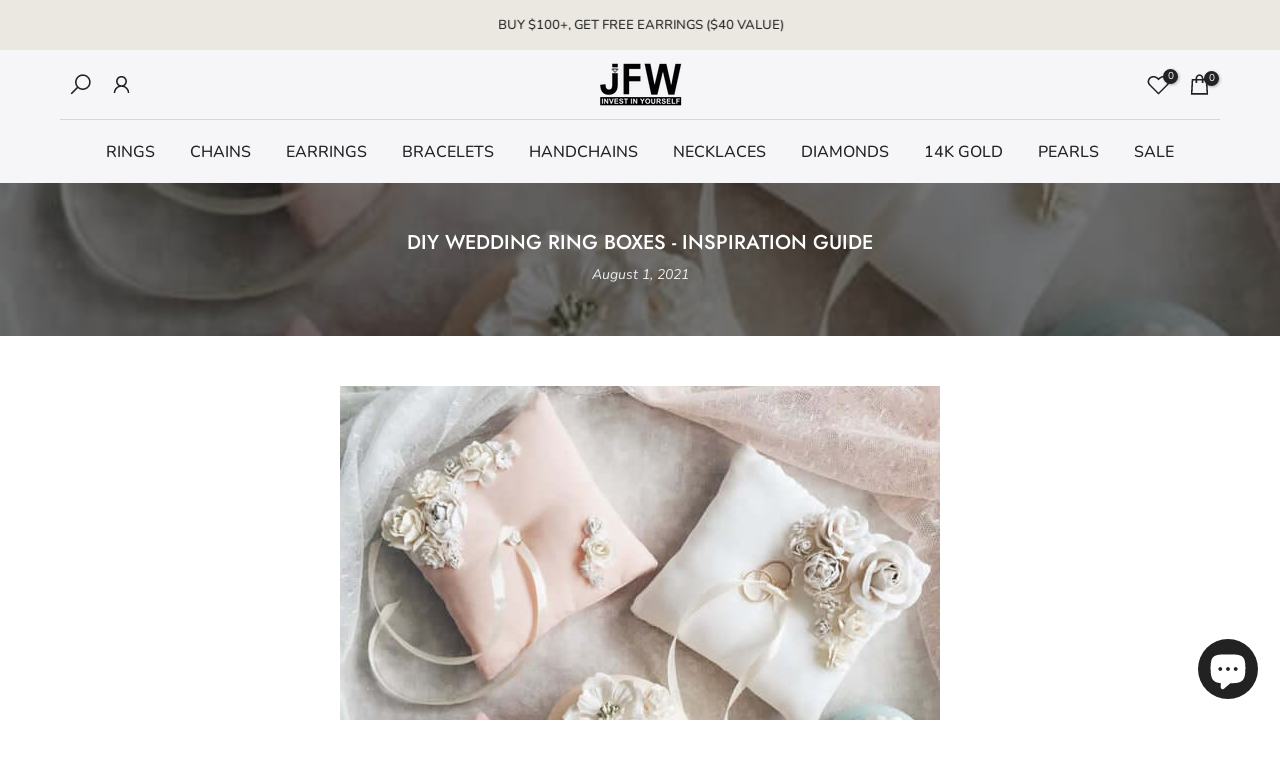

--- FILE ---
content_type: text/html; charset=utf-8
request_url: https://www.jewelsforwomen.com/en-fr/?section_id=search-hidden
body_size: 1685
content:
<div id="shopify-section-search-hidden" class="shopify-section"><div class="t4s-drawer__header">
   <span class="is--login" aria-hidden="false">Find your dream piece</span>
   <button class="t4s-drawer__close" data-drawer-close aria-label="Close Search"><svg class="t4s-iconsvg-close" role="presentation" viewBox="0 0 16 14"><path d="M15 0L1 14m14 0L1 0" stroke="currentColor" fill="none" fill-rule="evenodd"></path></svg></button>
</div>
<form data-frm-search action="/en-fr/search" method="get" class="t4s-mini-search__frm t4s-pr" role="search">
   <input type="hidden" name="type" value="product">
   <input type="hidden" name="options[unavailable_products]" value="show">
   <input type="hidden" name="options[prefix]" value="last"><div class="t4s-mini-search__btns t4s-pr t4s-oh">
      <input data-input-search class="t4s-mini-search__input" autocomplete="off" type="text" name="q" placeholder="Search">
      <button data-submit-search class="t4s-mini-search__submit t4s-btn-loading__svg" type="submit">
         <svg class="t4s-btn-op0" viewBox="0 0 18 19" width="16"><path fill-rule="evenodd" clip-rule="evenodd" d="M11.03 11.68A5.784 5.784 0 112.85 3.5a5.784 5.784 0 018.18 8.18zm.26 1.12a6.78 6.78 0 11.72-.7l5.4 5.4a.5.5 0 11-.71.7l-5.41-5.4z" fill="currentColor"></path></svg>
         <div class="t4s-loading__spinner t4s-dn">
            <svg width="16" height="16" aria-hidden="true" focusable="false" role="presentation" class="t4s-svg__spinner" viewBox="0 0 66 66" xmlns="http://www.w3.org/2000/svg"><circle class="t4s-path" fill="none" stroke-width="6" cx="33" cy="33" r="30"></circle></svg>
         </div>
      </button>
   </div></form><div data-title-search class="t4s-mini-search__title">Need some inspiration?</div><div class="t4s-drawer__content">
   <div class="t4s-drawer__main">
      <div data-t4s-scroll-me class="t4s-drawer__scroll t4s-current-scrollbar">

         <div data-skeleton-search class="t4s-skeleton_wrap t4s-dn"><div class="t4s-row t4s-space-item-inner">
               <div class="t4s-col-auto t4s-col-item t4s-widget_img_pr"><div class="t4s-skeleton_img"></div></div>
               <div class="t4s-col t4s-col-item t4s-widget_if_pr"><div class="t4s-skeleton_txt1"></div><div class="t4s-skeleton_txt2"></div></div>
            </div><div class="t4s-row t4s-space-item-inner">
               <div class="t4s-col-auto t4s-col-item t4s-widget_img_pr"><div class="t4s-skeleton_img"></div></div>
               <div class="t4s-col t4s-col-item t4s-widget_if_pr"><div class="t4s-skeleton_txt1"></div><div class="t4s-skeleton_txt2"></div></div>
            </div><div class="t4s-row t4s-space-item-inner">
               <div class="t4s-col-auto t4s-col-item t4s-widget_img_pr"><div class="t4s-skeleton_img"></div></div>
               <div class="t4s-col t4s-col-item t4s-widget_if_pr"><div class="t4s-skeleton_txt1"></div><div class="t4s-skeleton_txt2"></div></div>
            </div><div class="t4s-row t4s-space-item-inner">
               <div class="t4s-col-auto t4s-col-item t4s-widget_img_pr"><div class="t4s-skeleton_img"></div></div>
               <div class="t4s-col t4s-col-item t4s-widget_if_pr"><div class="t4s-skeleton_txt1"></div><div class="t4s-skeleton_txt2"></div></div>
            </div></div>
         <div data-results-search class="t4s-mini-search__content t4s_ratioadapt"><div class="t4s-row t4s-space-item-inner t4s-widget__pr">
	<div class="t4s-col-item t4s-col t4s-widget_img_pr"><a class="t4s-d-block t4s-pr t4s-oh t4s_ratio t4s-bg-11" href="/en-fr/products/basic-stacking-ring-set-sterling-silver-twisted-band" style="background: url(//www.jewelsforwomen.com/cdn/shop/files/basic-stacking-ring-set-925-sterling-silver-three-twisted-bands-colorful-hypoallergenic-nickel-free-jewelry.jpg?v=1745492580&width=1);--aspect-ratioapt: 1.0">
				<img class="lazyloadt4s" data-src="//www.jewelsforwomen.com/cdn/shop/files/basic-stacking-ring-set-925-sterling-silver-three-twisted-bands-colorful-hypoallergenic-nickel-free-jewelry.jpg?v=1745492580&width=1" data-widths="[100,200,400,600,700,800,900,1000,1200,1400,1600]" data-optimumx="2" data-sizes="auto" src="[data-uri]" width="1200" height="1200" alt="twisted band silver ring stack">
			</a></div>
	<div class="t4s-col-item t4s-col t4s-widget_if_pr">
		<a href="/en-fr/products/basic-stacking-ring-set-sterling-silver-twisted-band" class="t4s-d-block t4s-widget__pr-title">Basic Stacking Ring Set 925 Sterling Silver</a><div class="t4s-widget__pr-price"data-pr-price data-product-price>$49.90
</div></div>
</div>
 <div class="t4s-row t4s-space-item-inner t4s-widget__pr">
	<div class="t4s-col-item t4s-col t4s-widget_img_pr"><a class="t4s-d-block t4s-pr t4s-oh t4s_ratio t4s-bg-11" href="/en-fr/products/cat-earrings-925-sterling-silver-dangling-huggie-hoops" style="background: url(//www.jewelsforwomen.com/cdn/shop/files/catr.png?v=1743350611&width=1);--aspect-ratioapt: 1.0">
				<img class="lazyloadt4s" data-src="//www.jewelsforwomen.com/cdn/shop/files/catr.png?v=1743350611&width=1" data-widths="[100,200,400,600,700,800,900,1000,1200,1400,1600]" data-optimumx="2" data-sizes="auto" src="[data-uri]" width="1000" height="1000" alt="Dangling cat earrings in 925 sterling silver with cubic zirconia, playful huggie hoops for cat lovers.">
			</a></div>
	<div class="t4s-col-item t4s-col t4s-widget_if_pr">
		<a href="/en-fr/products/cat-earrings-925-sterling-silver-dangling-huggie-hoops" class="t4s-d-block t4s-widget__pr-title">Cat Earrings 925 Sterling Silver Dangling Huggie Hoops</a><div class="t4s-widget__pr-price"data-pr-price data-product-price>$69.90
</div></div>
</div>
 <div class="t4s-row t4s-space-item-inner t4s-widget__pr">
	<div class="t4s-col-item t4s-col t4s-widget_img_pr"><a class="t4s-d-block t4s-pr t4s-oh t4s_ratio t4s-bg-11" href="/en-fr/products/tree-necklace-pine-forest-themed-925-silver-pendant-with-chain" style="background: url(//www.jewelsforwomen.com/cdn/shop/files/forest_s.png?v=1743348229&width=1);--aspect-ratioapt: 1.0">
				<img class="lazyloadt4s" data-src="//www.jewelsforwomen.com/cdn/shop/files/forest_s.png?v=1743348229&width=1" data-widths="[100,200,400,600,700,800,900,1000,1200,1400,1600]" data-optimumx="2" data-sizes="auto" src="[data-uri]" width="1588" height="1588" alt="Tree necklace with gold pendant featuring pine forest design, worn by a model.">
			</a></div>
	<div class="t4s-col-item t4s-col t4s-widget_if_pr">
		<a href="/en-fr/products/tree-necklace-pine-forest-themed-925-silver-pendant-with-chain" class="t4s-d-block t4s-widget__pr-title">Tree Necklace Pine Forest Themed Pendant with Chain</a><div class="t4s-widget__pr-price"data-pr-price data-product-price>$49.90
</div></div>
</div>
 <div class="t4s-row t4s-space-item-inner t4s-widget__pr">
	<div class="t4s-col-item t4s-col t4s-widget_img_pr"><a class="t4s-d-block t4s-pr t4s-oh t4s_ratio t4s-bg-11" href="/en-fr/products/chain-ring-925-silver-womens-dainty-band-5mm" style="background: url(//www.jewelsforwomen.com/cdn/shop/products/chainring4_dc5110af-4bfc-485d-af61-2bd8cce0c553.jpg?v=1618562623&width=1);--aspect-ratioapt: 1.0">
				<img class="lazyloadt4s" data-src="//www.jewelsforwomen.com/cdn/shop/products/chainring4_dc5110af-4bfc-485d-af61-2bd8cce0c553.jpg?v=1618562623&width=1" data-widths="[100,200,400,600,700,800,900,1000,1200,1400,1600]" data-optimumx="2" data-sizes="auto" src="[data-uri]" width="1500" height="1500" alt="Curb Chain Ring ">
			</a></div>
	<div class="t4s-col-item t4s-col t4s-widget_if_pr">
		<a href="/en-fr/products/chain-ring-925-silver-womens-dainty-band-5mm" class="t4s-d-block t4s-widget__pr-title">Curb Chain Ring in Solid Silver Dainty Jewelry</a><div class="t4s-widget__pr-price"data-pr-price data-product-price>$39.90
</div></div>
</div>
 <div class="t4s-row t4s-space-item-inner t4s-widget__pr">
	<div class="t4s-col-item t4s-col t4s-widget_img_pr"><a class="t4s-d-block t4s-pr t4s-oh t4s_ratio t4s-bg-11" href="/en-fr/products/stackable-gemstone-ring-customized-gift-for-her" style="background: url(//www.jewelsforwomen.com/cdn/shop/files/ring3_aeaf7f51-6846-479f-8599-7d15e65d6ea4.png?v=1709036055&width=1);--aspect-ratioapt: 1.0">
				<img class="lazyloadt4s" data-src="//www.jewelsforwomen.com/cdn/shop/files/ring3_aeaf7f51-6846-479f-8599-7d15e65d6ea4.png?v=1709036055&width=1" data-widths="[100,200,400,600,700,800,900,1000,1200,1400,1600]" data-optimumx="2" data-sizes="auto" src="[data-uri]" width="1400" height="1400" alt="gold Ring with Gemstone">
			</a></div>
	<div class="t4s-col-item t4s-col t4s-widget_if_pr">
		<a href="/en-fr/products/stackable-gemstone-ring-customized-gift-for-her" class="t4s-d-block t4s-widget__pr-title">Stackable Ring with Gemstone in Genuine Sterling Silver</a><div class="t4s-widget__pr-price"data-pr-price data-product-price>$39.90
</div></div>
</div>
 <div class="t4s-results-others t4s_ratioadapt lazyloadt4s" data-rendert4s='/en-fr/search?q=&type=article,page&section_id=search-others'></div></div>
      </div>
   </div><div data-viewAll-search class="t4s-drawer__bottom">
            <a href="/en-fr/collections/sale" class="t4s-mini-search__viewAll t4s-d-block">View All <svg width="16" xmlns="http://www.w3.org/2000/svg" viewBox="0 0 32 32"><path d="M 18.71875 6.78125 L 17.28125 8.21875 L 24.0625 15 L 4 15 L 4 17 L 24.0625 17 L 17.28125 23.78125 L 18.71875 25.21875 L 27.21875 16.71875 L 27.90625 16 L 27.21875 15.28125 Z"/></svg></a>
         </div></div></div>

--- FILE ---
content_type: text/css
request_url: https://www.jewelsforwomen.com/cdn/shop/t/13/assets/newsletter.css?v=113509004404752131321681727507
body_size: 1648
content:
.t4s-newsletter .t4s-section-inner:before{background-color:var(--news-overlay);position:absolute;top:0;bottom:0;left:0;right:0;content:"";z-index:1;transition:.5s ease-out 0s}.t4s-newsletter .t4s-section-inner>*{position:relative;z-index:2}.t4s-newsletter-parent ::-webkit-input-placeholder{color:inherit;opacity:1;filter:alpha(opacity=100);line-height:inherit;height:inherit;font-size:inherit;font-weight:inherit}.t4s-newsletter-parent :-moz-placeholder{color:inherit;opacity:1;filter:alpha(opacity=100);line-height:inherit;height:inherit;font-size:inherit;font-weight:inherit}.t4s-newsletter-parent ::-moz-placeholder{color:inherit;opacity:1;filter:alpha(opacity=100);line-height:inherit;height:inherit;font-size:inherit;font-weight:inherit}.t4s-newsletter-parent :-ms-input-placeholder{color:inherit;opacity:1;filter:alpha(opacity=100);line-height:inherit;height:inherit;font-size:inherit;font-weight:inherit}.t4s-newsletter-parent ul,.t4s-newsletter-parent ol{margin:0;padding:0}.t4s-newsletter-parent ul ul,.t4s-newsletter-parent ol ol,.t4s-newsletter-parent ul ol,.t4s-newsletter-parent ol ul{padding-left:25px}.t4s-newsletter-parent input[type=text],input[type=email],.t4s-newsletter-parent textarea,.t4s-newsletter-parent input[type=password],.t4s-newsletter-parent input[type=tel],.t4s-newsletter-parent input[type=search],input[type=email]:hover,.t4s-newsletter-parent input[type=password]:hover,.t4s-newsletter-parent input[type=tel]:hover,.t4s-newsletter-parent input[type=search]:hover,input[type=email]:focus,.t4s-newsletter-parent input[type=password]:focus,.t4s-newsletter-parent input[type=tel]:focus,.t4s-newsletter-parent input[type=search]:focus{appearance:none;-moz-appearance:none;-webkit-appearance:none;-ms-appearance:none;-o-appearance:none;outline:none}.t4s-newsletter-parent input{outline:0;-webkit-box-shadow:none;box-shadow:none;border-radius:0}.t4s-newsletter-parent.t4s-text-center input{text-align:center!important}.t4s-section-inner.t4s-parallax{display:flex;align-items:center}.t4s-newsletter-parent.has_background{display:flex;align-items:center;justify-content:center;padding:0 50px;background-size:cover;background-position:center;background-repeat:no-repeat}.t4s-newsletter-parent{width:100%;max-width:var(--form-width);margin-left:auto;margin-right:auto}.t4s-content-position .t4s-newsletter-parent{width:var(--form-width)}.t4s-newsletter-parent[style*="--form-width:0px"]{width:100%;max-width:100%}.t4s-newsletter__inner{border-radius:46px;border-width:1px;border-style:solid;border-color:var(--border-cl);padding:2px;margin-left:0;margin-right:0;display:flex;align-items:center}.t4s-newsletter__inner input{border-radius:46px}.t4s-newsletter__inner .is--col-btn{min-width:111px}.t4s-newsletter__inner input.t4s-newsletter__email{width:100%;line-height:24px;transition:border-color .5s;box-shadow:none;-webkit-appearance:none;-moz-appearance:none;appearance:none;font-size:13px;outline:0;color:var(--input-cl);max-width:100%;background-color:transparent;padding:8px 10px;border:0;border-color:var(--border-cl);overflow:hidden;text-overflow:ellipsis;white-space:nowrap;border-radius:46px}.t4s-newsletter__inner .t4s-newsletter__submit{text-transform:none;border-radius:40px;font-size:14px;font-weight:600;padding:8px 10px;margin:0;line-height:24px;border:none;background-color:var(--btn-bg-cl);color:var(--btn-cl);display:inline-block;vertical-align:top;width:100%;text-align:center;min-width:111px;overflow:hidden;text-overflow:ellipsis;white-space:nowrap}.t4s-newsletter__inner .t4s-newsletter__submit svg{margin-left:5px}.t4s-newsletter__inner .t4s-newsletter__submit .t4s-newsletter__text{display:flex;align-items:center;justify-content:center}.t4s-newsletter__inner .t4s-newsletter__submit.is--loading>span:not(.t4s-loading__spinner){opacity:0;visibility:hidden}.t4s-newsl-medium .t4s-newsletter__inner input.t4s-newsletter__email,.t4s-newsl-medium .t4s-newsletter__inner .t4s-newsletter__submit{padding:13px 15px;font-size:14px}.t4s-newsl-large .t4s-newsletter__inner input.t4s-newsletter__email,.t4s-newsl-large .t4s-newsletter__inner .t4s-newsletter__submit{padding:18px 20px;font-size:16px}.t4s-newsletter__inner .t4s-newsletter__submit>svg{display:none;vertical-align:middle;width:30px;height:20px;fill:currentColor}.t4s-newsletter__inner .t4s-newsletter__submit.btn_new_icon_true>svg{display:inline-block}.t4s-newsletter__inner .t4s-newsletter__submit:hover{color:var(--btn-hover-cl);background-color:var(--btn-hover-bg-cl)}.t4s-newsletter-wrap{display:flex;justify-content:center;align-items:center;flex-direction:column;text-align:center}.t4s-newsletter-wrap.content-all-center{flex-direction:column;text-align:center;margin-left:auto;margin-right:auto;width:100%}.t4s-newsl-des-2 .t4s-newsletter__inner,.t4s-newsl-des-2 .t4s-newsletter__inner .t4s-newsletter__submit,.t4s-newsl-des-2 .t4s-newsletter__inner input.t4s-newsletter__email,.t4s-newsl-des-3 .t4s-newsletter__inner,.t4s-newsl-des-3 .t4s-newsletter__inner .t4s-newsletter__submit,.t4s-newsl-des-3 .t4s-newsletter__inner input.t4s-newsletter__email,.t4s-newsl-des-4 .t4s-newsletter__inner,.t4s-newsl-des-4 .t4s-newsletter__inner .t4s-newsletter__submit,.t4s-newsl-des-4 .t4s-newsletter__inner input.t4s-newsletter__email{border-radius:0}.t4s_newsletter_se.t4s-newsl-des-3 .t4s-newsletter__inner{padding:0;border:none}.t4s-newsl-des-3 .t4s-newsletter__inner input.t4s-newsletter__email{border:1px solid var(--border-cl);line-height:22px}.t4s-newsl-des-4 .t4s-newsletter__inner{padding:0;border:none}.t4s-newsl-des-4 .t4s-newsletter__inner input.t4s-newsletter__email{border:1px solid;border-right:none;line-height:22px}.t4s-newsl-des-4 .t4s-newsletter__inner .t4s-newsletter__submit{font-size:14px;font-weight:500;text-transform:uppercase;letter-spacing:.17em}.t4s-newsl-des-5 .t4s-newsletter__inner input.t4s-newsletter__email{border-radius:20px 0 0 20px}.t4s-newsl-des-5.t4s-newsl-medium .t4s-newsletter__inner input.t4s-newsletter__email{border-radius:25px 0 0 25px}.t4s-newsl-des-5.t4s-newsl-large .t4s-newsletter__inner input.t4s-newsletter__email{border-radius:30px 0 0 30px}.t4s-newsl-des-5 .t4s-newsletter__inner .t4s-newsletter__submit{border-radius:0 20px 20px 0;overflow:hidden}.t4s-newsl-des-5.t4s-newsl-medium .t4s-newsletter__inner .t4s-newsletter__submit{border-radius:0 25px 25px 0}.t4s-newsl-des-5.t4s-newsl-large .t4s-newsletter__inner .t4s-newsletter__submit{border-radius:0 30px 30px 0}.t4s_newsletter_se.t4s-newsl-des-6 .t4s-newsletter__inner .is--col-btn{min-width:1px;width:auto}.t4s-newsl-des-6 .t4s-newsletter__inner{padding:0;border:0;border-radius:0;border-bottom:1px solid}.t4s_newsletter_se.t4s-newsl-des-6 .t4s-newsletter__inner input.t4s-newsletter__email{border-radius:0}.t4s_newsletter_se.t4s-newsl-des-6 .t4s-newsletter__inner .t4s-newsletter__submit{border-radius:0;min-width:auto;font-weight:500}.t4s-newsl-des-7 .t4s-newsletter__inner{padding:0;border:none}.t4s-newsl-des-7 .t4s-newsletter__inner input.t4s-newsletter__email{border-radius:20px 0 0 20px;border:solid 1px;border-right:0;line-height:22px}.t4s-newsl-des-7.t4s-newsl-medium .t4s-newsletter__inner input.t4s-newsletter__email{border-radius:25px 0 0 25px}.t4s-newsl-des-7.t4s-newsl-large .t4s-newsletter__inner input.t4s-newsletter__email{border-radius:30px 0 0 30px}.t4s-newsl-des-7 .t4s-newsletter__inner .t4s-newsletter__submit{border-radius:0 25px 25px 0;overflow:hidden}.t4s-newsl-des-7.t4s-newsl-medium .t4s-newsletter__inner .t4s-newsletter__submit{border-radius:0 25px 25px 0}.t4s-newsl-des-7.t4s-newsl-large .t4s-newsletter__inner .t4s-newsletter__submit{border-radius:0 30px 30px 0}.t4s-footer .t4s-newsletter__inner .t4s-newsletter__submit.btn_new_icon_true>span{display:none}.t4s-footer .t4s_newsletter_se.t4s-newsl-des-3 .t4s-newsletter__inner .is--col-email{margin-right:5px}.t4s-newsl-des-8 .t4s-newsletter__inner{border:none;flex-direction:column;justify-content:left;border-radius:0;display:block}.t4s-newsl-des-8 .t4s-newsletter__inner .is--col-email{margin-bottom:30px}.t4s-newsl-des-8.t4s-newsl-medium .t4s-newsletter__inner .is--col-email{margin-bottom:35px}.t4s-newsl-des-8.t4s-newsl-large .t4s-newsletter__inner .is--col-email{margin-bottom:40px}.t4s-newsl-des-8 .t4s-newsletter__inner .is--col-btn,.t4s-footer .t4s-newsl-des-8 .t4s-newsletter__inner .is--col-btn{max-width:100%}.t4s-newsl-des-8 .t4s-newsletter__inner input.t4s-newsletter__email{font-size:16px;border-bottom-width:1px;border-style:solid;border-color:var(--border-cl);border-radius:0}.t4s-newsl-des-8 .t4s-newsletter__inner .t4s-newsletter__submit{width:auto;min-width:200px}.t4s-newsl-des-9 .t4s-newsletter__inner,.t4s-newsl-des-9 .t4s-newsletter__inner .t4s-newsletter__submit,.t4s-newsl-des-9 .t4s-newsletter__inner input.t4s-newsletter__email{border-radius:0}.t4s_newsletter_se.t4s-newsl-des-9 .t4s-newsletter__inner{padding:0;border:none}.t4s-newsl-des-9 .t4s-newsletter__inner input.t4s-newsletter__email{border-width:1px;border-style:solid;line-height:22px;border-right:0}.t4s-newsletter-parent{position:relative}.t4s-newsletter-parent>div,.t4s-newsletter-parent .t4s-newsletter__success,.t4s-newsletter-parent .t4s-newsletter__error{position:static;z-index:2;bottom:calc(100% + 8px);left:0;background-color:#fff;padding:5px 15px;color:var(--text-color);border:solid 1px var(--border-color);border-radius:var(--btn-radius);text-align:start;margin:10px 0;font-size:13px}.t4s-footer-wrap .t4s-newsletter-parent .t4s-newsletter__success,.t4s-footer-wrap .t4s-newsletter-parent .t4s-newsletter__error{font-size:12px}.t4s-newsletter-parent .t4s-newsletter__success{border-color:var(--t4s-success-color);color:var(--t4s-success-color)}.t4s-newsletter-parent>div svg,.t4s-newsletter-parent .t4s-newsletter__success svg{margin-right:5px;display:inline-block;vertical-align:middle;width:12px;fill:currentColor}.t4s-newsletter-parent .t4s-newsletter__error{border-color:var(--t4s-error-color);color:var(--t4s-error-color)}.t4s-newsletter-parent .t4s-newsletter__error:before{border-bottom:solid 1px var(--t4s-error-color);border-right:solid 1px var(--t4s-error-color)}.t4s-newsl-des-10 .t4s-newsletter__inner{border-color:var(--border-cl);padding:0;background-color:var(--border-cl);border-radius:0}.t4s-newsl-des-10 .t4s-newsletter__inner .is--col-btn{min-width:40px;max-width:60px;text-align:center}.t4s-newsl-des-10 .t4s-newsletter__inner .t4s-newsletter__submit{background-color:transparent;padding:0;min-width:1px}.t4s-newsl-des-10 .t4s-newsletter__inner .t4s-newsletter__submit .t4s-newsletter__text{font-size:0}.t4s-newsl-des-10 .t4s-newsletter__inner .t4s-newsletter__submit .t4s-newsletter__text svg{width:20px;height:20px;fill:currentcolor;margin:0}.t4s-newsl-des-11 .t4s-newsletter__inner .t4s-newsletter__submit .t4s-newsletter__text{font-size:0;justify-content:flex-end}.t4s-newsl-des-11 .t4s-newsletter__inner .t4s-newsletter__submit .t4s-newsletter__text svg{width:20px;height:20px;fill:currentcolor}.t4s-newsl-des-11 .t4s-newsletter__inner{border-radius:0;border-width:0 0 1px 0}.t4s-newsl-des-11 .t4s-newsletter__inner input.t4s-newsletter__email{padding:0;border-radius:0}.t4s-newsl-des-11 .t4s-newsletter__inner .t4s-newsletter__submit{background-color:transparent;padding-left:0;min-width:1px;padding-right:0}.t4s-newsl-des-11 .t4s-newsletter__inner .is--col-btn{min-width:40px;width:auto}.t4s-newsl-des-12 .t4s-newsletter__inner{border:none;padding:0;border-radius:0}.t4s_newsletter_se.t4s-newsl-des-12 .t4s-newsletter__inner input.t4s-newsletter__email{border-bottom:solid 1px;border-color:var(--border-cl);border-radius:0;padding:8px 0 7px}.t4s-newsl-des-12 .t4s-newsletter__inner .t4s-newsletter__submit{font-size:16px;padding:8px 26px}.t4s-newsl-des-12.t4s-newsl-medium .t4s-newsletter__inner input.t4s-newsletter__email{padding:13px 0 12px}.t4s-newsl-des-12.t4s-newsl-medium .t4s-newsletter__inner .t4s-newsletter__submit{padding:13px 36px}.t4s-newsl-des-12.t4s-newsl-large .t4s-newsletter__inner input.t4s-newsletter__email{padding:18px 0 17px}.t4s-newsl-des-12.t4s-newsl-large .t4s-newsletter__inner .t4s-newsletter__submit{padding:18px 40px}.t4s-newsl-des-13 .t4s-newsletter__inner{background-color:var(--border-cl);border-radius:8px}.t4s-newsl-des-13 .t4s-newsletter__inner .is--col-btn{min-width:1px}.t4s-newsl-des-13 .t4s-newsletter__inner .t4s-newsletter__submit{width:auto;min-width:1px}.t4s-newsl-des-13 .t4s-newsletter__inner .t4s-newsletter__submit .t4s-newsletter__text{font-size:0}.t4s-newsl-des-13 .t4s-newsletter__inner .t4s-newsletter__submit .t4s-newsletter__text svg{margin:0}.t4s-newsl-des-13 .t4s-newsletter__inner input.t4s-newsletter__email{border-radius:8px}@-webkit-keyframes autofill{0%,to{color:#666;background:transparent}}.t4s-newsletter__inner input:-webkit-autofill{-webkit-animation-delay:1s;-webkit-animation-name:autofill;-webkit-animation-fill-mode:both}.t4s-newsletter__inner input:-webkit-autofill,.t4s-newsletter__inner input:-webkit-autofill:hover,.t4s-newsletter__inner input:-webkit-autofill:focus,.t4s-newsletter__inner input:-webkit-autofill:active{background-color:transparent!important;transition:background-color 5000s ease-in-out 0s}.t4s-newsletter__inner input:-webkit-autofill{border-color:#222;-webkit-box-shadow:0 0 0 1000px #FFF inset;-webkit-text-fill-color:#222}.t4s-agree__checkbox{margin:10px 0 0}.t4s-agree__checkbox input[type=checkbox]{display:none}.t4s-agree__checkbox input[type=checkbox]+label{cursor:pointer}.t4s-agree__checkbox input[type=checkbox]+label:before{content:"";display:inline-block;margin-right:10px;width:16px;height:16px;min-width:16px;border:1px solid #d4d6d8;background:#fff;box-shadow:0 1px #d4d6d866;border-radius:2px;-webkit-appearance:none;position:relative;top:3px;box-shadow:none;background-size:cover;background-repeat:no-repeat;background-position:50%;transition:.2s ease-in-out}.t4s-agree__checkbox input[type=checkbox]:checked+label:before{background-color:var(--accent-color);border-color:var(--accent-color)}.t4s-agree__checkbox input[type=checkbox]~svg{display:block;width:12px;height:12px;fill:#fff;position:absolute;top:5px;left:2px;pointer-events:none;transform:scale(0);-webkit-transform:scale(0);-webkit-transition:.25s ease-in-out;transition:.25s ease-in-out}.t4s-agree__checkbox input[type=checkbox]:checked~svg{transform:scale(1);-webkit-transform:scale(1)}.t4s-text-md-start .t4s-newsletter-parent,.t4s-text-md-end .t4s-newsletter-parent{margin-left:0;margin-right:0}.t4s-newsletter-wrap.content-space-between>*{margin-bottom:0;margin-top:0;width:100%}@media (min-width: 768px){.t4s-newsletter-wrap.content-space-between{display:flex;justify-content:space-between;align-items:center;flex-direction:row;text-align:inherit}.t4s-newsletter-wrap.content-space-between>.t4s-top-heading>.t4s-text-bl:last-child{margin-bottom:0!important}.t4s_newsletter_se .t4s-newsletter__inner input.t4s-newsletter__email{width:100%}.t4s_newsletter_se.t4s-newsl-des-3 .t4s-newsletter__inner .is--col-email{margin-right:10px}}@media (max-width: 767px){.t4s-newsletter-parent{max-width:var(--form-width-mb)}.t4s-content-position .t4s-newsletter-parent{width:var(--form-width-mb)}.t4s-newsletter-parent[style*="--form-width-mb:0px"]{width:100%;max-width:100%}.t4s-newsletter__inner{margin-left:0;margin-right:0}.t4s-text-center .t4s-newsletter__inner input.t4s-newsletter__email{text-align:center}.t4s-text-end .t4s-newsletter__inner input.t4s-newsletter__email{text-align:right}.t4s_newsletter_se.t4s-newsl-des-3 .t4s-newsletter__inner .is--col-email{margin-right:5px}.t4s-newsl-des-2 .t4s-newsletter__inner,.t4s-newsl-des-4 .t4s-newsletter__inner{display:block}.t4s-newsl-des-2 .t4s-newsletter__inner .is--col-btn,.t4s-newsl-des-4 .t4s-newsletter__inner .is--col-btn{max-width:100%;min-width:1px}.t4s-newsl-des-2 .t4s-newsletter__inner .is--col-email,.t4s-newsl-des-4 .t4s-newsletter__inner .is--col-email{margin-bottom:5px}.t4s-newsl-des-4 .t4s-newsletter__inner input.t4s-newsletter__email{border-right:solid 1px}}@media (max-width: 575px){.t4s-newsl-des-12 .t4s-newsletter__inner{flex-direction:column}.t4s-newsl-des-12 .t4s-newsletter__inner .is--col-email{width:100%;margin-bottom:10px}}
/*# sourceMappingURL=/cdn/shop/t/13/assets/newsletter.css.map?v=113509004404752131321681727507 */


--- FILE ---
content_type: text/css
request_url: https://www.jewelsforwomen.com/cdn/shop/t/13/assets/theme.css?v=43046944408237099991681727508
body_size: 9253
content:
.t4sfrm-remove-vsoldout .t4s-soldout,.t4sp-remove-unavail-true .t4s-unavailable{display:none!important}.is-t4sOptioNname .t4s-soldout{border:dashed .5px rgb(119 119 119 / 20%)}.is-t4sOptioNname .t4s-soldout>span{text-decoration:line-through;opacity:.5}.t4s-style-color .t4s-swatch.is-t4scolor .t4s-swatch-item{position:relative;overflow:hidden}.t4s-style-color .is-t4scolor .t4s-soldout{border:dashed .5px rgb(119 119 119 / 20%)}.t4s-style-color .is-t4scolor .t4s-soldout:before,.t4s-style-color .is-t4scolor .t4s-soldout:after{content:" ";position:absolute;left:auto;right:auto;top:50%;width:100%;height:.5px;display:inline-block;background-color:#222;z-index:2;transform:rotate(45deg);transition:background-color .2s ease-in-out,transform .2s ease-in-out,width .2s ease-in-out}.t4s-style-color .is-t4scolor .t4s-soldout:after{transform:rotate(-45deg)}.t4s-tooltip{position:absolute;z-index:2022;opacity:0;visibility:hidden;will-change:transform,opacity,visibility}.t4s-modal-opened .t4s-tooltip{z-index:99999}.t4s-tooltip.is--show{visibility:visible;opacity:1;animation:t4s-ani-fadeIn .4s ease}.t4s-tooltip .t4s-tt-arrow{position:absolute;background-color:var(--t4s-tooltip-background);width:8px;height:8px;transform:rotate(45deg)}.t4s-tooltip:not(.t4scss-tooltip){pointer-events:none}.t4s-tooltip-inner{font-weight:400;font-size:12px;line-height:12px;padding:8px 10px;max-width:250px;background-color:var(--t4s-tooltip-background);color:var(--t4s-tooltip-color);word-break:break-word;border-radius:0}@keyframes t4s-ani-rotate{to{transform:rotate(360deg)}}@keyframes t4s-ani-fadeIn{0%{opacity:0}to{opacity:1}}@keyframes t4s-ani-fadeOut{0%{opacity:1}to{opacity:0}}@keyframes t4s-ani-fadeInBottomShort{0%{transform:translate3d(0,20px,0)}to{transform:none}}@keyframes t4s-ani-ShakePrev{25%{transform:translateZ(0)}50%{transform:translate3d(3px,0,0)}75%{transform:translate3d(-3px,0,0)}}@keyframes t4s-ani-ShakeNext{25%{transform:translateZ(0)}50%{transform:translate3d(-3px,0,0)}75%{transform:translate3d(3px,0,0)}}@keyframes t4s-ani-FadeInLoader{0%{opacity:0}to{opacity:.8}}@keyframes t4s-ani-SlideFromTop{0%{transform:translateY(-150px)}to{transform:none}}@keyframes t4s-ani-SlideFromBottom{0%{transform:translateY(150px)}to{transform:none}}@keyframes t4s-ani-SlideFromLeft{0%{transform:translate(-150px)}to{transform:none}}@keyframes t4s-ani-SlideFromRight{0%{transform:translate(150px)}to{transform:none}}@keyframes t4s-ani-RightFlipY{0%{transform:translate(100px) rotateY(90deg) scale(.6)}to{transform:perspective(1000px) translateY(0) rotateY(0) scale(1)}}@keyframes t4s-ani-LeftFlipY{0%{transform:translate(-100px) rotateY(-90deg) scale(.6)}to{transform:perspective(1000px) translateY(0) rotateY(0) scale(1)}}@keyframes t4s-ani-TopFlipX{0%{transform:translateY(-100px) rotateX(90deg) scale(.6)}to{transform:perspective(1000px) translateY(0) rotateX(0) scale(1)}}@keyframes t4s-ani-BottomFlipX{0%{transform:translateY(100px) rotateX(90deg) scale(.6)}to{transform:perspective(1000px) translateY(0) rotateX(0) scale(1)}}@keyframes t4s-ani-ZoomIn{0%{transform:scale(.7)}to{transform:none}}@keyframes t4s-ani-RotateZ{0%{transform:matrix3d(.70592,.02465,.37557,-.00062,-.06052,.79532,.06156,-.0001,-.46435,-.10342,.87958,-.00146,-21.42566,4.13698,4.81749,.99197085)}to{transform:none}}@-webkit-keyframes t4s-icon-pop{0%{-webkit-transform:scale(1);transform:scale(1)}40%{top:-3px;-webkit-transform:scale(1.15) rotate(-5deg);transform:scale(1.15) rotate(-5deg)}to{top:0;-webkit-transform:scale(1) rotate(0);transform:scale(1) rotate(0)}}@keyframes t4s-icon-pop{0%{-webkit-transform:scale(1);transform:scale(1)}40%{top:-3px;-webkit-transform:scale(1.15) rotate(-5deg);transform:scale(1.15) rotate(-5deg)}to{top:0;-webkit-transform:scale(1) rotate(0);transform:scale(1) rotate(0)}}.t4s-site-nav__icons.is--hover2 .t4s-site-nav__icon svg.t4s-icon{transition:.35s cubic-bezier(.25,.1,.25,1)}.t4s-site-nav__icons.is--hover2 .t4s-site-nav__icon:hover svg.t4s-icon{transform:scale(1.15)}.t4s-site-nav__icons.is--hover3 .t4s-site-nav__icon:hover svg.t4s-icon{-webkit-animation:t4s-icon-pop .6s cubic-bezier(.25,.1,.25,1) infinite;animation:t4s-icon-pop .6s cubic-bezier(.25,.1,.25,1) infinite;-webkit-animation-fill-mode:both;animation-fill-mode:both}.mfp-bg,.t4sp-theme .mfp-bg{position:fixed;z-index:1102!important;overflow:hidden;background-color:#000000b3}.global-color-scheme-light .mfp-bg{background-color:#000c}.mfp-wrap,.t4sp-theme .mfp-wrap{position:fixed;z-index:1103!important;outline:none!important;-webkit-backface-visibility:hidden}.mfp-container{position:absolute;padding:0 8px;text-align:center}.mfp-container:before{content:"";display:inline-block;height:100%;vertical-align:middle}.mfp-content{position:relative;z-index:1105;display:inline-block;margin:0 auto;vertical-align:middle;text-align:left}.mfp-inline-holder .mfp-content{width:100%;cursor:auto}.mfp-close,.mfp-arrow,.mfp-preloader,.mfp-counter{-webkit-user-select:none;user-select:none}.mfp-preloader{position:absolute;top:50%;right:8px;left:8px;z-index:1104;margin-top:-.8em;width:auto;color:#ccc;text-align:center}.mfp-preloader a{color:#ccc}.mfp-preloader a:hover{color:#fff}.mfp-s-ready .mfp-preloader,.mfp-s-error .mfp-content{display:none}.mfp-iframe-holder,.mfp-video-holder{padding-top:40px;padding-bottom:40px}.mfp-iframe-holder .mfp-content,.mfp-video-holder .mfp-content{max-width:900px;width:100%;line-height:0}.mfp-iframe-scaler,.mfp-video-scaler{overflow:hidden;padding-top:56.25%;width:100%;height:0}.mfp-iframe-scaler iframe,.mfp-video-scaler video{position:absolute;display:block;background:#000}.t4s-mfp-popup{margin:25px auto;padding:30px;width:100%;background-color:var(--t4s-light-color)}[class*=color-scheme-light] .t4s-mfp-popup{background-color:#101010}.mfp-move-horizontal .mfp-with-anim{opacity:0;transition:transform .3s ease,opacity .3s ease;transform:translate(-100px)}.mfp-move-horizontal .mfp-with-anim .summary-inner{opacity:0;transition:transform .3s ease,opacity .3s ease;transform:translateY(30px)}.mfp-move-horizontal.mfp-bg{opacity:0;transition:opacity .25s ease,visibility 0s ease .25s}.mfp-move-horizontal.mfp-ready .mfp-with-anim,.mfp-move-horizontal.mfp-ready .mfp-with-anim .summary-inner{opacity:1;transform:none}.mfp-move-horizontal.mfp-ready.mfp-bg{opacity:1;transition:opacity .25s ease,visibility 0s ease}.mfp-move-horizontal.mfp-removing .mfp-with-anim{opacity:0;transform:translate(100px)}.mfp-move-horizontal.mfp-removing.mfp-bg{opacity:0}.mfp-move-horizontal.mfp-removing .mfp-close{display:none}.mfp-bg,.mfp-wrap,.mfp-container,.mfp-iframe-scaler iframe,.mfp-video-scaler video{top:0;left:0;width:100%;height:100%}button.mfp-close{position:fixed;top:0;right:0;bottom:auto;left:auto;display:flex;justify-content:center;align-items:center;z-index:1104;padding:0;width:50px;height:50px;background:none;color:#fff;text-align:center;font-weight:400;font-size:0;opacity:1;cursor:pointer;transition:all .25s ease;touch-action:manipulation;opacity:0;transition:all .25s ease,opacity 0s ease 0s}button.mfp-close .t4smfp-icon-close,.t4s-iconsvg-close{width:16px;height:16px;stroke-width:1.5px;display:inline-block;pointer-events:none}button.mfp-close:before,button.mfp-close:after{display:none!important}button.mfp-close:hover{background-color:#0000004d;box-shadow:none;color:#fff;opacity:1}.mfp-ready button.mfp-close{opacity:1;transition:all .25s ease,opacity .3s ease .35s}.t4s-loading-spin{position:absolute;top:50%;margin-top:-9px;display:inline-block;width:18px;height:18px;border:1px solid rgba(255,255,255,.3);border-left-color:#fff;border-radius:50%;vertical-align:middle;animation:t4s-ani-rotate .45s infinite linear}.t4s-spin-centered{left:50%;margin-left:-9px}.t4s-spin-medium{border-width:2px;width:35px;height:35px;margin-top:-17.5px}.t4s-spin-centered.t4s-spin-medium{margin-left:-17.5px}.mfp-ajax-holder .mfp-content,.mfp-inline-holder .mfp-content{width:100%;cursor:auto}.mfp-ajax-cur{cursor:progress}.t4s-modal-opened.t4sp-theme .mfp-bg{z-index:99992!important}.t4s-modal-opened.t4sp-theme .mfp-wrap,.t4s-modal-opened.t4sp-theme .pswp__t4s{z-index:99993!important}.t4s-mfp-btn-close-inline{position:relative}.t4s-mfp-btn-close-inline button.mfp-close{position:absolute;width:auto;height:auto;top:-20px;background-color:transparent!important}.t4s-mfp-btn-close-inline button.mfp-close:hover{opacity:.8}.t4s-modal{display:none;bottom:0;left:0;opacity:1;overflow:hidden;position:fixed;right:0;top:0;z-index:9999;color:var(--text-color);align-items:center;justify-content:center}.t4s-modal--is-active{display:flex!important;overflow:hidden}.t4s-modal-opened{overflow:hidden}.t4s-modal-opened .t4s-modal:before{content:"";position:fixed;top:0;left:0;width:100%;height:100%;background-color:#e0e0e0;animation:overlay-on .3s forwards;cursor:pointer}.t4s-modal__inner{background-color:#fff;width:100%;max-width:950px;margin:15px;box-shadow:0 12px 25px #00000026}.t4s-modal__content{position:relative;max-width:100%;max-height:80vh;overflow:auto;-webkit-overflow-scrolling:touch}.t4s-modal-opened .t4s-modal .t4s-modal__inner{animation:t4s-modal-opening .3s forwards}.t4s-modal-opened .t4s-modal:before{content:"";position:fixed;top:0;left:0;width:100%;height:100%;background-color:#e0e0e0;opacity:.6!important;animation:none!important;cursor:pointer}.t4s-modal-closing .t4s-modal .t4s-modal__inner{animation:t4s-modal-closing .15s forwards}.t4s-modal-closing .t4s-modal:before{content:"";position:fixed;top:0;left:0;width:100%;height:100%;background-color:#e0e0e0;animation:t4s-overlay-off .15s forwards}.t4s-modal--is-closing{display:flex!important;overflow:hidden}.t4s-modal-close{border:0;position:absolute;top:0;right:0;transform:translate(25%,-25%);z-index:2;transition:transform .15s ease-out;width:40px;height:40px;padding:0;display:flex;justify-content:center;align-items:center}.t4s-modal-close .t4s-modal-icon-close{width:16px;height:16px;stroke-width:1.5px;display:inline-block;pointer-events:none}.rtl_true .t4s-modal-close{left:0;right:auto;transform:translate(-25%,-25%)}@keyframes t4s-modal-opening{0%{opacity:0;transform:scale(.97)}to{opacity:1;transform:scale(1)}}@keyframes t4s-modal-closing{0%{opacity:1;transform:scale(1)}to{opacity:0;transform:scale(.97)}}@keyframes t4s-overlay-on{0%{opacity:0}to{opacity:.6}}@keyframes t4s-overlay-off{0%{opacity:.6}to{opacity:0}}@media (min-width: 769px){.t4s-modal__content{max-height:90vh}}html.js{overflow:visible!important}@media (min-width: 768px){html.is-opening-mfp{overflow:visible!important}html.is-opening-mfp body{overflow:hidden!important}html.is-opening-mfp .mfp-wrap{overflow:hidden auto!important}}/*! PhotoSwipe main CSS by Dmitry Semenov | photoswipe.com | MIT license */.pswp{display:none;position:absolute;width:100%;height:100%;left:0;top:0;overflow:hidden;-ms-touch-action:none;touch-action:none;z-index:1500;-webkit-text-size-adjust:100%;-webkit-backface-visibility:hidden;outline:none}.pswp *{-webkit-box-sizing:border-box;box-sizing:border-box}.pswp img{max-width:none}.pswp--animate_opacity{opacity:.001;will-change:opacity;-webkit-transition:opacity 333ms cubic-bezier(.4,0,.22,1);transition:opacity 333ms cubic-bezier(.4,0,.22,1)}.pswp--open{display:block}.pswp--zoom-allowed .pswp__img{cursor:-webkit-zoom-in;cursor:-moz-zoom-in;cursor:zoom-in}.pswp--zoomed-in .pswp__img{cursor:-webkit-grab;cursor:-moz-grab;cursor:grab}.pswp--dragging .pswp__img{cursor:-webkit-grabbing;cursor:-moz-grabbing;cursor:grabbing}.pswp__bg{position:absolute;left:0;top:0;width:100%;height:100%;background:#000;opacity:0;-webkit-transform:translateZ(0);transform:translateZ(0);-webkit-backface-visibility:hidden;will-change:opacity}.pswp__scroll-wrap{position:absolute;left:0;top:0;width:100%;height:100%;overflow:hidden}.pswp__container,.pswp__zoom-wrap{-ms-touch-action:none;touch-action:none;position:absolute;left:0;right:0;top:0;bottom:0}.pswp__container,.pswp__img{-webkit-user-select:none;-moz-user-select:none;-ms-user-select:none;user-select:none;-webkit-tap-highlight-color:transparent;-webkit-touch-callout:none}.pswp__zoom-wrap{position:absolute;width:100%;-webkit-transform-origin:left top;-ms-transform-origin:left top;transform-origin:left top;-webkit-transition:-webkit-transform 333ms cubic-bezier(.4,0,.22,1);transition:transform 333ms cubic-bezier(.4,0,.22,1)}.pswp__bg{will-change:opacity;-webkit-transition:opacity 333ms cubic-bezier(.4,0,.22,1);transition:opacity 333ms cubic-bezier(.4,0,.22,1)}.pswp--animated-in .pswp__bg,.pswp--animated-in .pswp__zoom-wrap{-webkit-transition:none;transition:none}.pswp__container,.pswp__zoom-wrap{-webkit-backface-visibility:hidden}.pswp__item{position:absolute;left:0;right:0;top:0;bottom:0;overflow:hidden}.pswp__img{position:absolute;width:auto;height:auto;top:0;left:0}.pswp__img--placeholder{-webkit-backface-visibility:hidden}.pswp__img--placeholder--blank{background:#222}.pswp--ie .pswp__img{width:100%!important;height:auto!important;left:0;top:0}.pswp__error-msg{position:absolute;left:0;top:50%;width:100%;text-align:center;font-size:14px;line-height:16px;margin-top:-8px;color:#ccc}.pswp__error-msg a{color:#ccc;text-decoration:underline}/*! PhotoSwipe Default UI CSS by Dmitry Semenov | photoswipe.com | MIT license */.pswp__button{width:44px;height:44px;position:relative;background:none;cursor:pointer;overflow:visible;-webkit-appearance:none;display:block;border:0!important;padding:0!important;margin:0!important;float:right;opacity:.75;-webkit-transition:opacity .2s;transition:opacity .2s;-webkit-box-shadow:none;box-shadow:none;background-color:transparent!important}.pswp__button:focus,.pswp__button:hover{opacity:1}.pswp__button:active{outline:none;opacity:.9}.pswp__button::-moz-focus-inner{padding:0;border:0}.pswp__ui--over-close .pswp__button--close{opacity:1}.pswp__button,.pswp__button--arrow--left:before,.pswp__button--arrow--right:before{background:url(default-skin.png?v=1904) 0 0 no-repeat;background-size:264px 88px;width:44px;height:44px}@media (-webkit-min-device-pixel-ratio: 1.1),(-webkit-min-device-pixel-ratio: 1.09375),(min-resolution: 105dpi),(min-resolution: 1.1dppx){.pswp--svg .pswp__button,.pswp--svg .pswp__button--arrow--left:before,.pswp--svg .pswp__button--arrow--right:before{background-image:url(default-skin.svg?v=1904)}.pswp--svg .pswp__button--arrow--left,.pswp--svg .pswp__button--arrow--right{background:none}}.pswp__button--close{background-position:0 -44px}.pswp__button--share{background-position:-44px -44px}.pswp__button--fs{display:none}.pswp--supports-fs .pswp__button--fs{display:block}.pswp--fs .pswp__button--fs{background-position:-44px 0}.pswp__button--zoom{display:none;background-position:-88px 0}.pswp--zoom-allowed .pswp__button--zoom{display:block}.pswp--zoomed-in .pswp__button--zoom{background-position:-132px 0}.pswp--touch .pswp__button--arrow--left,.pswp--touch .pswp__button--arrow--right{visibility:hidden}.pswp__button--arrow--left,.pswp__button--arrow--right{background:none;top:50%;margin-top:-50px;width:70px;height:100px;position:absolute}.pswp__button--arrow--left{left:0}.pswp__button--arrow--right{right:0}.pswp__button--arrow--left:before,.pswp__button--arrow--right:before{content:"";top:35px;background-color:#0000004d;height:30px;width:32px;position:absolute}.pswp__button--arrow--left:before{left:6px;background-position:-138px -44px}.pswp__button--arrow--right:before{right:6px;background-position:-94px -44px}.pswp__counter,.pswp__share-modal{-webkit-user-select:none;-moz-user-select:none;-ms-user-select:none;user-select:none}.pswp__share-modal{display:block;background:#00000080;width:100%;height:100%;top:0;left:0;padding:10px;position:absolute;z-index:1600;opacity:0;-webkit-transition:opacity .25s ease-out;transition:opacity .25s ease-out;-webkit-backface-visibility:hidden;will-change:opacity}.pswp__share-modal--hidden{display:none}.pswp__share-tooltip{z-index:1620;position:absolute;background:#fff;top:56px;border-radius:2px;display:block;width:auto;right:44px;-webkit-box-shadow:0 2px 5px rgba(0,0,0,.25);box-shadow:0 2px 5px #00000040;-webkit-transform:translateY(6px);-ms-transform:translateY(6px);transform:translateY(6px);-webkit-transition:-webkit-transform .25s;transition:transform .25s;-webkit-backface-visibility:hidden;will-change:transform}.pswp__share-tooltip a{display:block;padding:8px 12px;color:#000;text-decoration:none;font-size:14px;line-height:18px}.pswp__share-tooltip a:hover{text-decoration:none;color:#000}.pswp__share-tooltip a:first-child{border-radius:2px 2px 0 0}.pswp__share-tooltip a:last-child{border-radius:0 0 2px 2px}.pswp__share-modal--fade-in{opacity:1}.pswp__share-modal--fade-in .pswp__share-tooltip{-webkit-transform:translateY(0);-ms-transform:translateY(0);transform:translateY(0)}.pswp--touch .pswp__share-tooltip a{padding:16px 12px}a.pswp__share--facebook:before{content:"";display:block;width:0;height:0;position:absolute;top:-12px;right:15px;border:6px solid transparent;border-bottom-color:#fff;-webkit-pointer-events:none;-moz-pointer-events:none;pointer-events:none}a.pswp__share--facebook:hover{background:#3e5c9a;color:#fff}a.pswp__share--facebook:hover:before{border-bottom-color:#3e5c9a}a.pswp__share--twitter:hover{background:#55acee;color:#fff}a.pswp__share--pinterest:hover{background:#ccc;color:#ce272d}a.pswp__share--download:hover{background:#ddd}.pswp__counter{position:absolute;left:0;top:0;height:44px;font-size:13px;line-height:44px;color:#fff;opacity:.75;padding:0 10px}.pswp__caption{position:absolute;left:0;bottom:0;width:100%;min-height:44px}.pswp__caption small{font-size:11px;color:#bbb}.pswp__caption__center{text-align:center;max-width:420px;margin:0 auto;font-size:13px;padding:10px;line-height:20px;color:#ccc}.pswp__caption--empty{display:none}.pswp__caption--fake{visibility:hidden}.pswp__preloader{width:44px;height:44px;position:absolute;top:0;left:50%;margin-left:-22px;opacity:0;-webkit-transition:opacity .25s ease-out;transition:opacity .25s ease-out;will-change:opacity;direction:ltr}.pswp__preloader__icn{width:20px;height:20px;margin:12px}.pswp__preloader--active{opacity:1}.pswp__preloader--active .pswp__preloader__icn{background:url(preloader.gif?v=1904) 0 0 no-repeat}.pswp--css_animation .pswp__preloader--active{opacity:1}.pswp--css_animation .pswp__preloader--active .pswp__preloader__icn{-webkit-animation:clockwise .5s linear infinite;animation:clockwise .5s linear infinite}.pswp--css_animation .pswp__preloader--active .pswp__preloader__donut{-webkit-animation:donut-rotate 1s cubic-bezier(.4,0,.22,1) infinite;animation:donut-rotate 1s cubic-bezier(.4,0,.22,1) infinite}.pswp--css_animation .pswp__preloader__icn{background:none;opacity:.75;width:14px;height:14px;position:absolute;left:15px;top:15px;margin:0}.pswp--css_animation .pswp__preloader__cut{position:relative;width:7px;height:14px;overflow:hidden}.pswp--css_animation .pswp__preloader__donut{-webkit-box-sizing:border-box;box-sizing:border-box;width:14px;height:14px;border:2px solid #FFF;border-radius:50%;border-left-color:transparent;border-bottom-color:transparent;position:absolute;top:0;left:0;background:none;margin:0}@media screen and (max-width: 1024px){.pswp__preloader{position:relative;left:auto;top:auto;margin:0;float:right}}@-webkit-keyframes clockwise{0%{-webkit-transform:rotate(0deg);transform:rotate(0)}to{-webkit-transform:rotate(360deg);transform:rotate(360deg)}}@keyframes clockwise{0%{-webkit-transform:rotate(0deg);transform:rotate(0)}to{-webkit-transform:rotate(360deg);transform:rotate(360deg)}}@-webkit-keyframes donut-rotate{0%{-webkit-transform:rotate(0);transform:rotate(0)}50%{-webkit-transform:rotate(-140deg);transform:rotate(-140deg)}to{-webkit-transform:rotate(0);transform:rotate(0)}}@keyframes donut-rotate{0%{-webkit-transform:rotate(0);transform:rotate(0)}50%{-webkit-transform:rotate(-140deg);transform:rotate(-140deg)}to{-webkit-transform:rotate(0);transform:rotate(0)}}.pswp__ui{-webkit-font-smoothing:auto;visibility:visible;opacity:1;z-index:1550}.pswp__top-bar{position:absolute;left:0;top:0;height:44px;width:100%}.pswp__caption,.pswp__top-bar,.pswp--has_mouse .pswp__button--arrow--left,.pswp--has_mouse .pswp__button--arrow--right{-webkit-backface-visibility:hidden;will-change:opacity;-webkit-transition:opacity 333ms cubic-bezier(.4,0,.22,1);transition:opacity 333ms cubic-bezier(.4,0,.22,1)}.pswp--has_mouse .pswp__button--arrow--left,.pswp--has_mouse .pswp__button--arrow--right{visibility:visible}.pswp__top-bar,.pswp__caption{background-color:#00000080}.pswp__ui--fit .pswp__top-bar,.pswp__ui--fit .pswp__caption{background-color:#0000004d}.pswp__ui--idle .pswp__top-bar,.pswp__ui--idle .pswp__button--arrow--left,.pswp__ui--idle .pswp__button--arrow--right{opacity:0}.pswp__ui--hidden .pswp__top-bar,.pswp__ui--hidden .pswp__caption,.pswp__ui--hidden .pswp__button--arrow--left,.pswp__ui--hidden .pswp__button--arrow--right{opacity:.001}.pswp__ui--one-slide .pswp__button--arrow--left,.pswp__ui--one-slide .pswp__button--arrow--right,.pswp__ui--one-slide .pswp__counter{display:none}.pswp__element--disabled{display:none!important}.pswp--minimal--dark .pswp__top-bar{background:none}.pswp__thumbnails{padding:5px;position:absolute;bottom:0;width:100%;margin:0;white-space:nowrap;overflow:auto;opacity:0;background:0 0;transition:opacity .2s ease-out;scroll-behavior:smooth;-webkit-overflow-scrolling:touch;text-align:center;transform:translate3d(0,100%,0);background-color:#000c}.pswp_thumb_item{min-width:50px;width:50px;margin:5px;border-radius:2px;overflow:hidden;position:relative;cursor:pointer;display:inline-block}.pswp_thumb_item img{width:100%}.pswp--animated-in .pswp__thumbnails{opacity:1;transition:transform .6s cubic-bezier(.19,1,.22,1) 0s;transform:translateZ(0)}.pswp_thumb_item img{margin-bottom:-5px;opacity:.6;transition:transform .6s,opacity .6s;-ms-transform:translateY(0);transform:translateY(0)}.pswp_thumb_item img:hover,.pswp_thumb_item.pswp_thumb_active img{-ms-transform:translateY(-5px);transform:translateY(-5px);opacity:1}@media (min-width: 768px){.pswp_thumb_item{min-width:70px;width:70px}}@media (min-width: 1025px){.t4s-scrollbar ::-webkit-scrollbar,.t4s-current-scrollbar::-webkit-scrollbar{height:5px;width:5px}.t4s-scrollbar ::-webkit-scrollbar-track,.t4s-current-scrollbar::-webkit-scrollbar-track{background-color:#0000000d}.t4s-scrollbar ::-webkit-scrollbar-thumb,.t4s-current-scrollbar::-webkit-scrollbar-thumb{background-color:#0000001f}.t4s-scheme-light .t4s-scrollbar ::-webkit-scrollbar-track,.t4s-scrollbar.t4s-scheme-light ::-webkit-scrollbar-track,.t4s-scheme-light .t4s-current-scrollbar::-webkit-scrollbar-track,.t4s-current-scrollbar.t4s-scheme-light::-webkit-scrollbar-track{background-color:#ffffff0d}.t4s-scheme-light .t4s-scrollbar ::-webkit-scrollbar-thumb,.t4s-scrollbar.t4s-scheme-light ::-webkit-scrollbar-thumb,.t4s-scheme-light .t4s-current-scrollbar::-webkit-scrollbar-thumb,.t4s-current-scrollbar.t4s-scheme-light::-webkit-scrollbar-thumb{background-color:#ffffff1f}}.loading-icon{position:absolute;top:50%;left:50%;display:block;transform:translate(-50%,-50%)}.loading-icon__animation{position:relative;left:-32px;width:10px;height:10px;color:var(--loading-icon-color);border-radius:5px;box-shadow:16px 0 0 0 var(--loading-icon-color),32px 0 0 0 var(--loading-icon-color),48px 0 0 0 var(--loading-icon-color);animation:dotTyping 1.5s infinite linear}@keyframes dotTyping{0%{box-shadow:16px 0 0 0 var(--loading-icon-color),32px 0 0 0 var(--loading-icon-color),48px 0 0 0 var(--loading-icon-color)}16.667%{box-shadow:16px -10px 0 0 var(--loading-icon-color),32px 0 0 0 var(--loading-icon-color),48px 0 0 0 var(--loading-icon-color)}33.333%{box-shadow:16px 0 0 0 var(--loading-icon-color),32px 0 0 0 var(--loading-icon-color),48px 0 0 0 var(--loading-icon-color)}50%{box-shadow:16px 0 0 0 var(--loading-icon-color),32px -10px 0 0 var(--loading-icon-color),48px 0 0 0 var(--loading-icon-color)}66.667%{box-shadow:16px 0 0 0 var(--loading-icon-color),32px 0 0 0 var(--loading-icon-color),48px 0 0 0 var(--loading-icon-color)}83.333%{box-shadow:16px 0 0 0 var(--loading-icon-color),32px 0 0 0 var(--loading-icon-color),48px -10px 0 0 var(--loading-icon-color)}to{box-shadow:16px 0 0 0 var(--loading-icon-color),32px 0 0 0 var(--loading-icon-color),48px 0 0 0 var(--loading-icon-color)}}.product__add-to-cart-button.cart-drawer--loading{--loading-icon-color: #ffffff;color:transparent}.lazyloadt4s-loaderis-load-css:before,.lazyloadt4s-loader.is-load-css:after{position:absolute;content:"";bottom:0;left:0;top:0;right:0;height:100%;width:100%;overflow:hidden;background-color:#fff;width:50px;height:5px;border-radius:2.5px;margin:auto;z-index:1;box-shadow:0 0 1px #0006}.lazyloadt4s-loader.is-load-css:after{transform:scaleX(0);animation:progress_bar--progressBarFillScale 20s cubic-bezier(.01,1.06,.71,1) forwards;transform-origin:0 0;background-color:#222;z-index:2}@keyframes progress_bar--progressBarFillScale{0%{transform:scaleX(.001)}1%{transform:scaleX(.001)}to{transform:scaleX(.97)}}.t4s-cart-spinner:not([hidden]),.t4s-svg-spinner:not([hidden]),.t4s-btn-loading__svg.is--loading .t4s-svg__spinner{animation:t4s_rotator 1.4s linear infinite}@keyframes t4s_rotator{0%{transform:rotate(0)}to{transform:rotate(270deg)}}.t4s-cart-spinner:not([hidden]) .t4s-path,.t4s-svg-spinner:not([hidden]) .t4s-path,.t4s-btn-loading__svg.is--loading .t4s-path{stroke-dasharray:280;stroke-dashoffset:0;transform-origin:center;stroke:var(--secondary-color);animation:t4s_dash 1.4s ease-in-out infinite}@media screen and (forced-colors: active){.t4s-cart-spinner:not([hidden]) .t4s-path,.t4s-svg-spinner:not([hidden]) .t4s-path{stroke:CanvasText}}@keyframes t4s_dash{0%{stroke-dashoffset:280}50%{stroke-dashoffset:75;transform:rotate(135deg)}to{stroke-dashoffset:280;transform:rotate(450deg)}}.t4s-btn-loading__svg.is--loading{position:relative;pointer-events:none}.t4s-btn-loading__svg.is--loading .t4s-btn-atc_text,.t4s-btn-loading__svg.is--loading .t4s-btn-icon,.t4s-btn-loading__svg.is--loading .t4s-btn-op0{opacity:0}.t4s-btn-loading__svg.is--loading>.t4s-loading__spinner{top:50%;left:50%;width:1.8rem;transform:translate(-50%,-50%);position:absolute;display:flex}.t4s-btn-loading__svg.is--loading .t4s-path,.t4s-svg-spinner:not([hidden]) .t4s-path{stroke:currentColor}.is--pe-none{pointer-events:none!important}.t4s-section-main .is--enabled.is--loading{opacity:.5;pointer-events:none}body.t4s-prevent-scrolling{overflow:hidden;position:fixed;width:100%}[class*=" bg_color_"]{font-size:0;--t4s-bg-color: #e5e5e5;background-color:var(--t4s-bg-color)}.bg_color_cyan{--t4s-bg-color: #25bdb0 }.bg_color_pink{--t4s-bg-color: #fcc6de }.bg_color_black{--t4s-bg-color: #000 }.bg_color_grey{--t4s-bg-color: #ccc }.bg_color_green{--t4s-bg-color: #e1eb78 }.bg_color_sliver{--t4s-bg-color: #f2f2f2 }.bg_color_blue{--t4s-bg-color: #a8bcd4 }.bg_color_purple{--t4s-bg-color: #7e0b80 }.bg_color_white{--t4s-bg-color: #fff;border:1px solid #ddd}.bg_color_brown{--t4s-bg-color: #977945 }.bg_color_red{--t4s-bg-color: #f63400 }.bg_color_brown{--t4s-bg-color: #ad8111 }.bg_color_gold{--t4s-bg-color: #cea525 }.bg_color_beige{--t4s-bg-color: #f0deba }.bg_color_gray{--t4s-bg-color: #bfbfbf }.bg_color_orange{--t4s-bg-color: #ff7900 }.bg_color_yellow{--t4s-bg-color: #dcdb79 }.bg_color_navy{--t4s-bg-color: #001f3f }.bg_color_aqua{--t4s-bg-color: #7fdbff }.bg_color_teal{--t4s-bg-color: #39cccc }.bg_color_gun-smoke{--t4s-bg-color: #12221f }.bg_color_olive{--t4s-bg-color: olive }.bg_color_lime{--t4s-bg-color: #0f0 }.bg_color_rose-gold{--t4s-bg-color: #fcdbd6 }.bg_color_clear{--t4s-bg-color: #caf6ea }.bg_color_maroon{--t4s-bg-color: maroon }.bg_color_ivory{--t4s-bg-color: ivory }.bg_color_lavenderblush{--t4s-bg-color: #b0e0e6 }.bg_color_powderblue{--t4s-bg-color: #f012be }.bg_color_darkgreen{--t4s-bg-color: #006400 }.bg_color_saddlebrown{--t4s-bg-color: #8b4513 }.bg_color_lightcoral{--t4s-bg-color: #f08080 }.bg_color_palevioletred{--t4s-bg-color: #db7093 }.bg_color_chocolate{--t4s-bg-color: #d2691e }.bg_color_darkolivegreen{--t4s-bg-color: #556b2f }.bg_color_darkred{--t4s-bg-color: #8b0000 }.bg_color_mediumaquamarine{--t4s-bg-color: #66cdaa }.bg_color_sandybrown{--t4s-bg-color: #f4a460 }.bg_color_darkslategray{--t4s-bg-color: #2f4f4f }.bg_color_salmon{--t4s-bg-color: salmon }.bg_color_slateblue{--t4s-bg-color: #6a5acd }.bg_color_lightgray{--t4s-bg-color: #d3d3d3 }.bg_color_lemonchiffon{--t4s-bg-color: #fffacd }.bg_color_thistle{--t4s-bg-color: #d8bfd8 }.bg_color_wheat{--t4s-bg-color: wheat }.bg_color_lightsalmon{--t4s-bg-color: #ffa07a }.bg_color_hotpink{--t4s-bg-color: #ff69b4 }.bg_color_lawngreen{--t4s-bg-color: #7cfc00 }.bg_color_snow{--t4s-bg-color: snow }.bg_color_darkslateblue{--t4s-bg-color: #483d8b }.bg_color_coral{--t4s-bg-color: coral }.bg_color_limegreen{--t4s-bg-color: #32cd32 }.bg_color_lightgrey{--t4s-bg-color: #d3d3d3 }.bg_color_royalblue{--t4s-bg-color: #4169e1 }.bg_color_dimgrey{--t4s-bg-color: #696969 }.bg_color_lightseagreen{--t4s-bg-color: #20b2aa }.bg_color_skyblue{--t4s-bg-color: #87ceeb }.bg_color_orchid{--t4s-bg-color: orchid }.bg_color_darksalmon{--t4s-bg-color: #e9967a }.bg_color_darkorchid{--t4s-bg-color: #9932cc }.bg_color_cornflowerblue{--t4s-bg-color: #6495ed }.bg_color_cornsilk{--t4s-bg-color: #fff8dc }.bg_color_lightslategrey{--t4s-bg-color: #789 }.bg_color_whitesmoke{--t4s-bg-color: #f5f5f5 }.bg_color_seagreen{--t4s-bg-color: #2e8b57 }.bg_color_crimson{--t4s-bg-color: #dc143c }.bg_color_azure{--t4s-bg-color: azure }.bg_color_paleturquoise{--t4s-bg-color: #afeeee }.bg_color_darkkhaki{--t4s-bg-color: #bdb76b }.bg_color_mediumvioletred{--t4s-bg-color: #c71585 }.bg_color_lightgoldenrodyellow{--t4s-bg-color: #fafad2 }.bg_color_violet{--t4s-bg-color: violet }.bg_color_peachpuff{--t4s-bg-color: #ffdab9 }.bg_color_steelblue{--t4s-bg-color: #4682b4 }.bg_color_blanchedalmond{--t4s-bg-color: #ffebcd }.bg_color_moccasin{--t4s-bg-color: #ffe4b5 }.bg_color_antiquewhite{--t4s-bg-color: #faebd7 }.bg_color_mediumturquoise{--t4s-bg-color: #48d1cc }.bg_color_lightskyblue{--t4s-bg-color: #87cefa }.bg_color_darkorange{--t4s-bg-color: #ff8c00 }.bg_color_darkblue{--t4s-bg-color: #00008b }.bg_color_springgreen{--t4s-bg-color: #00ff7f }.bg_color_lavender{--t4s-bg-color: #e6e6fa }.bg_color_mediumpurple{--t4s-bg-color: #9370db }.bg_color_deepskyblue{--t4s-bg-color: #00bfff }.bg_color_mintcream{--t4s-bg-color: #f5fffa }.bg_color_deeppink{--t4s-bg-color: #ff1493 }.bg_color_darkseagreen{--t4s-bg-color: #8fbc8f }.bg_color_papayawhip{--t4s-bg-color: #ffefd5 }.bg_color_orangered{--t4s-bg-color: #ff4500 }.bg_color_tomato{--t4s-bg-color: tomato }.bg_color_navajowhite{--t4s-bg-color: #ffdead }.bg_color_mediumorchid{--t4s-bg-color: #ba55d3 }.bg_color_ghostwhite{--t4s-bg-color: #f8f8ff }.bg_color_slategrey{--t4s-bg-color: #708090 }.bg_color_forestgreen{--t4s-bg-color: #228b22 }.bg_color_dodgerblue{--t4s-bg-color: #1e90ff }.bg_color_linen{--t4s-bg-color: linen }.bg_color_blueviolet{--t4s-bg-color: #8a2be2 }.bg_color_gainsboro{--t4s-bg-color: #dcdcdc }.bg_color_lightgreen{--t4s-bg-color: #90ee90 }.bg_color_chartreuse{--t4s-bg-color: #7fff00 }.bg_color_mistyrose{--t4s-bg-color: #ffe4e1 }.bg_color_darkgray{--t4s-bg-color: #a9a9a9 }.bg_color_peru{--t4s-bg-color: peru }.bg_color_tan{--t4s-bg-color: tan }.bg_color_palegreen{--t4s-bg-color: #98fb98 }.bg_color_rebeccapurple{--t4s-bg-color: #639 }.bg_color_darkcyan{--t4s-bg-color: #008b8b }.bg_color_oldlace{--t4s-bg-color: #fdf5e6 }.bg_color_rosybrown{--t4s-bg-color: #bc8f8f }.bg_color_darkslategrey{--t4s-bg-color: #2f4f4f }.bg_color_lightslategray{--t4s-bg-color: #789 }.bg_color_turquoise{--t4s-bg-color: #40e0d0 }.bg_color_darkgoldenrod{--t4s-bg-color: #b8860b }.bg_color_honeydew{--t4s-bg-color: #f0fff0 }.bg_color_mediumslateblue{--t4s-bg-color: #7b68ee }.bg_color_mediumspringgreen{--t4s-bg-color: #00fa9a }.bg_color_plum{--t4s-bg-color: plum }.bg_color_darkgrey{--t4s-bg-color: #a9a9a9 }.bg_color_slategray{--t4s-bg-color: #708090 }.bg_color_darkmagenta{--t4s-bg-color: #8b008b }.bg_color_lightblue{--t4s-bg-color: #add8e6 }.bg_color_floralwhite{--t4s-bg-color: #fffaf0 }.bg_color_dimgray{--t4s-bg-color: #696969 }.bg_color_greenyellow{--t4s-bg-color: #adff2f }.bg_color_fuchsia{--t4s-bg-color: #f0f }.bg_color_cadetblue{--t4s-bg-color: #5f9ea0 }.bg_color_yellowgreen{--t4s-bg-color: #9acd32 }.bg_color_darkviolet{--t4s-bg-color: #9400d3 }.bg_color_sienna{--t4s-bg-color: sienna }.bg_color_lightpink{--t4s-bg-color: #ffb6c1 }.bg_color_mediumblue{--t4s-bg-color: #0000cd }.bg_color_bisque{--t4s-bg-color: bisque }.bg_color_aquamarine{--t4s-bg-color: #7fffd4 }.bg_color_palegoldenrod{--t4s-bg-color: #eee8aa }.bg_color_aliceblue{--t4s-bg-color: #f0f8ff }.bg_color_olivedrab{--t4s-bg-color: #6b8e23 }.bg_color_indigo{--t4s-bg-color: indigo }.bg_color_lightcyan{--t4s-bg-color: #e0ffff }.bg_color_midnightblue{--t4s-bg-color: #191970 }.bg_color_khaki{--t4s-bg-color: khaki }.bg_color_burlywood{--t4s-bg-color: #deb887 }.bg_color_lightyellow{--t4s-bg-color: #ffffe0 }.bg_color_lightsteelblue{--t4s-bg-color: #b0c4de }.bg_color_goldenrod{--t4s-bg-color: #daa520 }.bg_color_darkturquoise{--t4s-bg-color: #00ced1 }.bg_color_magenta{--t4s-bg-color: #f0f }.bg_color_seashell{--t4s-bg-color: #fff5ee }.bg_color_indianred{--t4s-bg-color: #cd5c5c }.bg_color_mediumseagreen{--t4s-bg-color: #3cb371 }.bg_color_firebrick{--t4s-bg-color: #b22222 }.bg_color_ntloading{--t4s-bg-color: #f5f5f5}.t4s-pr-color__item.is--colors-more a{position:relative;display:inline-flex;justify-content:center;align-items:center}.t4s-pr-color__item.is--colors-more a:before{content:"...";content:var(--text);z-index:10;color:#222;font-size:9px;overflow:hidden}.t4s-product-colors.is-t4s--opended .t4s-pr-color__item.is--colors-more a:before{content:"-";content:var(--text2)}.t4s-product-colors.is-t4s--opended .t4s-pr-color__item:not(.is--colors-more){display:inline-block!important}.t4s-close-overlay{position:fixed;top:0;left:0;height:100vh;width:100vw;z-index:468;visibility:hidden;pointer-events:none;opacity:0;background:#000000b3;transition:opacity .3s ease-in-out,visibility .3s ease-in-out}.t4s-close-overlay.is--visible{pointer-events:auto;opacity:1;visibility:visible;transition:opacity .25s,visibility}.t4s-lock-scroll{overflow:hidden}[data-t4s-scroll-me]{overflow:auto;-webkit-overflow-scrolling:touch}header{position:relative}.t4s-count-box,.t4s-site-nav__icon .ssw-counter-fave-menu{width:15px;height:15px;letter-spacing:0;font-weight:400;font-size:10px;line-height:15px;box-shadow:1px 1px 3px #0000004d;opacity:1;transition:.3s ease-in-out;background-color:var(--h-count-bgcolor);color:var(--h-count-color);text-align:center;border-radius:50%;top:-5px;right:-9px}.t4s-use__kalles .t4s-count-box{right:-6px}.t4s-use__line .t4s-count-box{top:-3px;right:-7px}.t4s-section-header.animate{transition:transform .15s ease-out}.shopify-section-header-hidden{transform:translateY(-100%)}.t4s-icon-select-arrow{opacity:1;width:10px;height:10px;position:absolute;top:calc(50% - 5px);right:12px;transition:opacity .2s ease-in-out,transform .2s ease-in-out,-webkit-transform .2s ease-in-out}.t4s_lb_nav{position:absolute;color:#fff;font-size:9px;padding:1px 7px 0;border-radius:50px;top:50%;line-height:16px;background:#01bad4;transform:translateY(-50%);-moz-transform:translateY(-50%);-o-transform:translateY(-50%);-webkit-transform:translateY(-50%);-ms-transform:translateY(-50%);right:-5px;margin-top:-14px;-webkit-transition:opacity .3s ease-in-out;-moz-transition:opacity .3s ease-in-out;-o-transition:opacity .3s ease-in-out;transition:opacity .3s ease-in-out;opacity:1}.shopify-section-header-sticky,.t4sp-sticky .t4s-section-header.shopify-section-header-sticky{position:sticky;top:0;z-index:460;-webkit-box-shadow:0 1px 3px rgb(0 0 0 / 10%);box-shadow:0 1px 3px #0000001a}.no-transiton-nav-a .t4s-section-header .t4s-push-menu-btn,.no-transiton-nav-a .t4s-section-header .t4s-nav__ul>li>a,.no-transiton-nav-a .t4s-section-header .t4s-nav__ul>li>a *,.no-transiton-nav-a .t4s-section-header .t4s-site-nav__icon a,.no-transiton-nav-a .t4s-section-header .t4s-site-nav__icon a *,.no-transiton-nav-a .t4s-section-header .t4s-site-nav__icon svg{transition:none!important}@keyframes drift-fadeZoomIn{0%{transform:scale(1.5);opacity:0}to{transform:scale(1);opacity:1}}@keyframes drift-fadeZoomOut{0%{transform:scale(1);opacity:1}15%{transform:scale(1.1);opacity:1}to{transform:scale(.5);opacity:0}}@keyframes drift-loader-rotate{0%{transform:translate(-50%,-50%) rotate(0)}50%{transform:translate(-50%,-50%) rotate(-180deg)}to{transform:translate(-50%,-50%) rotate(-360deg)}}@keyframes drift-loader-before{0%{transform:scale(1)}10%{transform:scale(1.2) translate(6px)}25%{transform:scale(1.3) translate(8px)}40%{transform:scale(1.2) translate(6px)}50%{transform:scale(1)}60%{transform:scale(.8) translate(6px)}75%{transform:scale(.7) translate(8px)}90%{transform:scale(.8) translate(6px)}to{transform:scale(1)}}@keyframes drift-loader-after{0%{transform:scale(1)}10%{transform:scale(1.2) translate(-6px)}25%{transform:scale(1.3) translate(-8px)}40%{transform:scale(1.2) translate(-6px)}50%{transform:scale(1)}60%{transform:scale(.8) translate(-6px)}75%{transform:scale(.7) translate(-8px)}90%{transform:scale(.8) translate(-6px)}to{transform:scale(1)}}@-webkit-keyframes drift-fadeZoomIn{0%{-webkit-transform:scale(1.5);opacity:0}to{-webkit-transform:scale(1);opacity:1}}@-webkit-keyframes drift-fadeZoomOut{0%{-webkit-transform:scale(1);opacity:1}15%{-webkit-transform:scale(1.1);opacity:1}to{-webkit-transform:scale(.5);opacity:0}}@-webkit-keyframes drift-loader-rotate{0%{-webkit-transform:translate(-50%,-50%) rotate(0)}50%{-webkit-transform:translate(-50%,-50%) rotate(-180deg)}to{-webkit-transform:translate(-50%,-50%) rotate(-360deg)}}@-webkit-keyframes drift-loader-before{0%{-webkit-transform:scale(1)}10%{-webkit-transform:scale(1.2) translateX(6px)}25%{-webkit-transform:scale(1.3) translateX(8px)}40%{-webkit-transform:scale(1.2) translateX(6px)}50%{-webkit-transform:scale(1)}60%{-webkit-transform:scale(.8) translateX(6px)}75%{-webkit-transform:scale(.7) translateX(8px)}90%{-webkit-transform:scale(.8) translateX(6px)}to{-webkit-transform:scale(1)}}@-webkit-keyframes drift-loader-after{0%{-webkit-transform:scale(1)}10%{-webkit-transform:scale(1.2) translateX(-6px)}25%{-webkit-transform:scale(1.3) translateX(-8px)}40%{-webkit-transform:scale(1.2) translateX(-6px)}50%{-webkit-transform:scale(1)}60%{-webkit-transform:scale(.8) translateX(-6px)}75%{-webkit-transform:scale(.7) translateX(-8px)}90%{-webkit-transform:scale(.8) translateX(-6px)}to{-webkit-transform:scale(1)}}.drift-zoom-pane{background:#fff;transform:translateZ(0);-webkit-transform:translate3d(0,0,0);box-shadow:0 1px 5px #7f7f7f05,0 5px 18px #7f7f7f33;z-index:3}.drift-zoom-pane.drift-opening{animation:drift-fadeZoomIn .18s ease-out;-webkit-animation:drift-fadeZoomIn .18s ease-out}.drift-zoom-pane.drift-closing{animation:drift-fadeZoomOut .21s ease-in;-webkit-animation:drift-fadeZoomOut .21s ease-in}.drift-zoom-pane.drift-inline{position:absolute;width:150px;height:150px;border-radius:75px;box-shadow:0 6px 18px #0000004d}.drift-loading .drift-zoom-pane-loader{display:block;position:absolute;top:50%;left:50%;transform:translate(-50%,-50%);-webkit-transform:translate(-50%,-50%);width:66px;height:20px;animation:drift-loader-rotate 1.8s infinite linear;-webkit-animation:drift-loader-rotate 1.8s infinite linear}.drift-zoom-pane-loader:before,.drift-zoom-pane-loader:after{content:"";display:block;width:20px;height:20px;position:absolute;top:50%;margin-top:-10px;border-radius:20px;background-color:rgba(var(--accent-color-rgb),.9)}.drift-zoom-pane-loader:before{left:0;animation:drift-loader-before 1.8s infinite linear;-webkit-animation:drift-loader-before 1.8s infinite linear}.drift-zoom-pane-loader:after{right:0;animation:drift-loader-after 1.8s infinite linear;-webkit-animation:drift-loader-after 1.8s infinite linear;animation-delay:-.9s;-webkit-animation-delay:-.9s}.drift-bounding-box{background:#ffffff40;box-shadow:0 0 0 1px #0006 inset;z-index:500}.drift-zoom-pane img{position:absolute;display:block;max-width:none!important;max-height:none!important;object-fit:contain;top:0;left:0}.t4s-product__zoom-wrapper .drift-zoom-pane{top:0;left:0;height:520px;width:100%;max-width:520px}.is-zoom-type__external .t4s-product__info-container{transition:opacity .2s}.is-zoom-type__external .zoom_fade_info .t4s-product__info-container{opacity:.3}.t4s-type__mega>.t4s-sub-menu,.t4s-type__drop>.t4s-sub-menu,.t4s-type__lv0_mega>.t4s-sub-menu,.t4s-type__lv0_drop>.t4s-sub-menu{position:absolute;min-width:250px;background-color:var(--t4s-body-background);top:100%;z-index:101;padding:0;-webkit-box-shadow:inset 0 0 0 1px #eaeaea,0 5px 20px rgb(0 0 0 / 15%);box-shadow:inset 0 0 0 1px #eaeaea,0 5px 20px #00000026;box-shadow:0 0 3px #00000026;opacity:0;visibility:hidden;transition:.2s ease-in-out;pointer-events:none!important}.t4s-type__mega>.t4s-sub-menu *,.t4s-type__drop>.t4s-sub-menu *,.t4s-type__lv0_mega>.t4s-sub-menu *,.t4s-type__lv0_drop>.t4s-sub-menu *{pointer-events:none!important}.t4s-type__mega>.t4s-sub-menu,.t4s-type__lv0_mega>.t4s-sub-menu{padding:20px 15px;max-width:100vw;max-height:75vh;overflow-y:auto;-webkit-overflow-scrolling:touch}.t4s-type__mega>.t4s-sub-menu,.t4s-type__lv0_mega>.t4s-sub-menu{max-width:var(--t4s-max-width,100vw);max-height:var(--t4s-max-height,75vh)}#shopify-section-header-vertical .t4s-type__mega>.t4s-sub-menu{max-width:calc(100vw - 280px);max-width:-webkit-calc(100vw - 280px)}.t4s-sub-menu .t4s-container{max-width:100%}.t4s-menu-item.has--children.is-action__hover .t4s-sub-menu{pointer-events:auto!important;opacity:1;visibility:visible}.t4s-menu-item.has--children.is-action__hover .t4s-sub-menu *{pointer-events:auto!important}.t4s-nav__hover_sideup .t4s-nav__ul>li>.t4s-sub-menu,.t4s-nav__hover_sideup #t4s-nav-categories>li>.t4s-sub-menu{-webkit-transform:translateY(15px) translateZ(0);transform:translateY(15px) translateZ(0);transition:opacity .2s,visibility .2s,transform .2s,-webkit-transform .2s}.t4s-nav__hover_sideup .t4s-nav__ul>li.t4s-menu-item.is-action__hover>.t4s-sub-menu,.t4s-nav__hover_sideup #t4s-nav-categories>li.t4s-menu-item.is-action__hover>.t4s-sub-menu{-webkit-transform:none;transform:none}.t4s-nav__ul>li.t4s-menu-item.is-action__hover:after{pointer-events:auto;opacity:1}.menu-width__full .t4s-sub-menu{width:100vw;left:0}.t4s-header__wrapper:not(.t4s-layout_vertical) .menu-width__full .t4s-sub-menu{left:0!important;max-width:100vw!important}.menu-width__full .t4s-sub-menu .t4s-container{max-width:100%}.t4s-sub-menu.is--center-screen{left:50%;transform:translate(-50%)}.t4s-nav__hover_sideup .t4s-nav__ul>li>.t4s-sub-menu.is--center-screen,.t4s-nav__hover_sideup #t4s-nav-categories>li>.t4s-sub-menu.is--center-screen{-webkit-transform:translateX(-50%) translateY(15px) translateZ(0);transform:translate(-50%) translateY(15px) translateZ(0)}.t4s-nav__hover_sideup .t4s-nav__ul>li.t4s-menu-item.is-action__hover>.t4s-sub-menu.is--center-screen,.t4s-nav__hover_sideup #t4s-nav-categories>li.t4s-menu-item.is-action__hover>.t4s-sub-menu.is--center-screen{-webkit-transform:translateX(-50%) translateY(0) translateZ(0);transform:translate(-50%) translateY(0) translateZ(0)}.carousel__nav-hover1 .t4s-carousel__nav-item:not(.is-nav-selected){opacity:.5;transition:transform .6s,opacity .6s}.carousel__nav-hover1 .t4s-carousel__nav-item.is-nav-selected,.carousel__nav-hover1 .t4s-carousel__nav-item:hover{opacity:1}.carousel__nav-hover2 .t4s-carousel__nav-item{overflow:hidden}.carousel__nav-hover2 .t4s-carousel__nav-item .t4s-carousel__nav-inner{margin-bottom:-5px;opacity:.5;transition:transform .6s,opacity .6s;transform:translateY(0);overflow:hidden}.carousel__nav-hover2 .t4s-carousel__nav-item.is-nav-selected .t4s-carousel__nav-inner,.carousel__nav-hover2 .t4s-carousel__nav-item:hover .t4s-carousel__nav-inner{transform:translateY(-5px);opacity:1}.t4s-thumbnail__badge:empty{display:none!important}.t4s-thumbnail__badge{--thumb-badge-size: 20px;--thumb-badge-icon: 10px;--thumb-video-icon: 8px;position:absolute;width:var(--thumb-badge-size);height:var(--thumb-badge-size);left:auto;top:5px;background-color:var(--t4s-light-color);box-shadow:0 0 5px #00000017;color:var(--secondary-color);display:flex;align-items:center;justify-content:center;border-radius:40px;right:5px;opacity:1;transition:transform .6s,opacity .6s}.t4s-thumbnail__badge svg{width:var(--thumb-badge-icon);height:auto}[data-mdtype=video] .t4s-thumbnail__badge svg{width:var(--thumb-video-icon)}@media screen and (min-width: 768px){.t4s-thumbnail__badge{--thumb-badge-size: 30px;--thumb-badge-icon: 12px;--thumb-video-icon: 10px}}.t4s-deferred-media video,.t4s-deferred-media iframe,.t4s-deferred-media model-viewer,.t4s-deferred-media .shopify-model-viewer-ui,.t4s-deferred-media .plyr,.t4s-deferred-media .media-item{display:block;max-width:100%;position:absolute;top:0;left:0;height:100%;width:100%}.t4s-deferred-media.is-media__initialized .t4s-product__media{opacity:0}.t4s-pr-group-btns[hidden]{opacity:0;pointer-events:none}.t4s-pr-group-btns[hidden] button{pointer-events:none}.is-shopify-xr__showing .t4s-pr-group-btns[hidden]{opacity:1;pointer-events:auto}.is-shopify-xr__showing .t4s-pr-group-btns button:not(.t4s-pr__view-in-space){display:none!important}.t4s-deferred-media model-viewer,.t4s-deferred-media .shopify-model-viewer-ui,.t4s-deferred-media .plyr,.t4s-deferred-media .plyr__video-wrapper,.t4s-deferred-media .media-video{height:100%}.plyr.plyr--full-ui.plyr--video .plyr__video-wrapper{background-color:transparent;height:100%}.plyr.plyr--full-ui.plyr--video .plyr__poster{--color-video-bg: #f2f2f2;background-color:var(--color-video-bg);pointer-events:none}.t4s-deferred-media.is--adding{opacity:0;visibility:hidden;transition:visibility .35s ease,opacity .35s ease}.t4s-deferred-media.is-media__initialized{opacity:1;visibility:visible}.is--error-checkbox input[type=checkbox][data-agreemail-checkbox]:not(:checked),.is--error-checkbox input[type=checkbox][data-agreemail-checkbox]:not(:checked)+label:before,.is--error-email input[type=email],.is--error-email .t4s-newsletter__inner{border-color:var(--t4s-error-color)!important}#t4s-notices__wrapper{position:fixed;bottom:0;left:0;right:0;display:flex;justify-content:space-between;flex-wrap:nowrap;align-items:center;z-index:69900;background-color:var(--t4s-warning-color);color:var(--t4s-light-color);cursor:pointer;transform:translate3d(0,100%,0);transition:all .35s ease 0s;min-height:60px;padding:10px 80px 10px 65px;border:0px}#t4s-notices__wrapper[data-notices-status=success]{background-color:var(--t4s-success-color)}#t4s-notices__wrapper[data-notices-status=error]{background-color:var(--t4s-error-color)}#t4s-notices__wrapper.is--show{transform:none}#t4s-notices__wrapper .t4s-svg{fill:currentcolor;width:18px;color:var(--t4s-light-color);position:absolute;top:50%;transform:translateY(-50%);left:24px;opacity:0;display:none}#t4s-notices__wrapper[data-notices-status=warning] .t4s-svg-triangle-exclamation,#t4s-notices__wrapper[data-notices-status=error] .t4s-svg-triangle-exclamation,#t4s-notices__wrapper[data-notices-status=success] .t4s-svg-circle-check{display:block}#t4s-notices__wrapper button.t4s-notices__close{position:absolute;inset:0px 0px 0px auto;display:flex;align-items:center;justify-content:center;width:60px;background-color:#0000001a;font-weight:500;font-size:45px;cursor:pointer;transition:background-color .25s ease 0s}#t4s-notices__wrapper .t4s-svg-close{stroke-width:1.5px;opacity:1;display:block}.t4s-notices__progressbar{position:absolute;left:0;top:0;height:4px;width:100%;z-index:1}.t4s-notices__progressbar>span{display:block;height:100%;width:100%;background-color:#00000040;border-radius:0 0 3px 3px;animation-fill-mode:forwards;animation-timing-function:linear}#t4s-notices__wrapper .t4s-notices__progressbar>span{animation-name:t4s-ani-w}#t4s-notices__wrapper .t4s-notices__mess{opacity:0}#t4s-notices__wrapper.is--show .t4s-svg{animation:t4s-ani-revealIn 2s cubic-bezier(.25,1.6,.25,1) both}#t4s-notices__wrapper.is--show .t4s-notices__mess{animation:t4s-ani-slideIn 1.35s cubic-bezier(.16,.81,.32,1) both}@keyframes t4s-ani-w{0%{width:100%}to{width:0%}}@-webkit-keyframes t4s-ani-w{0%{width:100%}to{width:0%}}@keyframes t4s-ani-revealIn{0%{opacity:0;transform:scale3d(.3,.3,1)}to{opacity:1}}@-webkit-keyframes t4s-ani-revealIn{0%{opacity:0;transform:scale3d(.3,.3,1)}to{opacity:1}}@keyframes t4s-ani-slideIn{0%{opacity:0;transform:translate(50px)}to{opacity:1;transform:translate(0)}}@-webkit-keyframes t4s-ani-slideIn{0%{opacity:0;transform:translate(50px)}to{opacity:1;transform:translate(0)}}.not--cookies .t4s-cookie-message,.t4s-countdown-enabled,.t4s-countdown-pr.expired_cdt4{display:block}.t4s-drawer{position:fixed;top:0;left:0;visibility:hidden;width:calc(100vw - 65px);height:100%;max-height:100vh;max-height:none;z-index:200;transition:transform .5s cubic-bezier(.645,.045,.355,1),visibility .5s cubic-bezier(.645,.045,.355,1);background:var(--t4s-light-color);box-shadow:none;touch-action:manipulation;pointer-events:none;display:flex;flex-direction:column;overflow:hidden;-webkit-transform:translate3d(-104%,0,0);transform:translate3d(-104%,0,0)}.t4s-drawer__right,.rtl_true .t4s-drawer{right:0;left:auto;-webkit-transform:translate3d(104%,0,0);transform:translate3d(104%,0,0)}.rtl_true .t4s-drawer__right{right:auto;left:0;-webkit-transform:translate3d(-104%,0,0);transform:translate3d(-104%,0,0)}.t4s-product-img img{-webkit-transition:opacity .5s,-webkit-transform 2s cubic-bezier(0,0,.44,1.18);transition:opacity .5s,transform 2s cubic-bezier(0,0,.44,1.18),-webkit-transform 2s cubic-bezier(0,0,.44,1.18)}.t4s-product-hover-img{opacity:0;background-color:var(--t4s-light-color)}.t4s-product-inner:hover .t4s-product-hover-img{opacity:1}.pr_img_effect_0 .t4s-product-img img{transition:none}.pr_img_effect_2 .t4s-product-inner:hover .t4s-product-hover-img{opacity:1}.pr_img_effect_2 .t4s-product-inner:hover .t4s-product-hover-img,.pr_img_effect_2.enable_eff_img1_true .t4s-product-inner:hover .t4s-product-main-img{transform:scale(1.09);-webkit-transform:scale(1.09);opacity:1}.pr_img_effect_3 .t4s-product-main-img{opacity:1;-webkit-transition:-webkit-transform .4s ease;transition:transform .4s ease}.pr_img_effect_3 .t4s-product-hover-img{-webkit-transform:translate(0,-100%);transform:translate(-0,-100%);-webkit-transition:-webkit-transform .4s ease;transition:transform .4s ease;opacity:1}.pr_img_effect_3 .t4s-product-inner:hover .is-show-img2 .t4s-product-main-img{-webkit-transform:translateY(100%);transform:translateY(100%)}.pr_img_effect_3 .t4s-product-inner:hover .t4s-product-hover-img{-webkit-transform:translate(0,0);transform:translate(0)}.pr_img_effect_4 .t4s-product .t4s-product-inner{perspective:1000px}.pr_img_effect_4 .t4s-product-img{transition:transform .6s;transform-style:preserve-3d}.pr_img_effect_4 .t4s-product-img img{-webkit-backface-visibility:hidden;backface-visibility:hidden;opacity:1}.pr_img_effect_4 .t4s-product-inner:hover .t4s-product-img,.pr_img_effect_4 .t4s-product-hover-img{-webkit-transform:rotateY(180deg);transform:rotateY(180deg)}.pr_img_effect_4 .t4s-product-inner:hover .t4s-product-img:not(.is-show-img2){-webkit-transform:rotateY(360deg);transform:rotateY(360deg)}.pr_img_effect_5 .t4s-product-hover-img{transition:opacity .5s,transform 1.4s cubic-bezier(0,0,.44,1.18),-webkit-transform 1.4s cubic-bezier(0,0,.44,1.18)}.pr_img_effect_5.enable_eff_img1_true .t4s-product-inner:hover .t4s-product-main-img,.pr_img_effect_5 .t4s-product-inner:hover .t4s-product-hover-img{-webkit-transform:scale(1.25) rotate(10deg);transform:scale(1.25) rotate(10deg)}
/*# sourceMappingURL=/cdn/shop/t/13/assets/theme.css.map?v=43046944408237099991681727508 */
